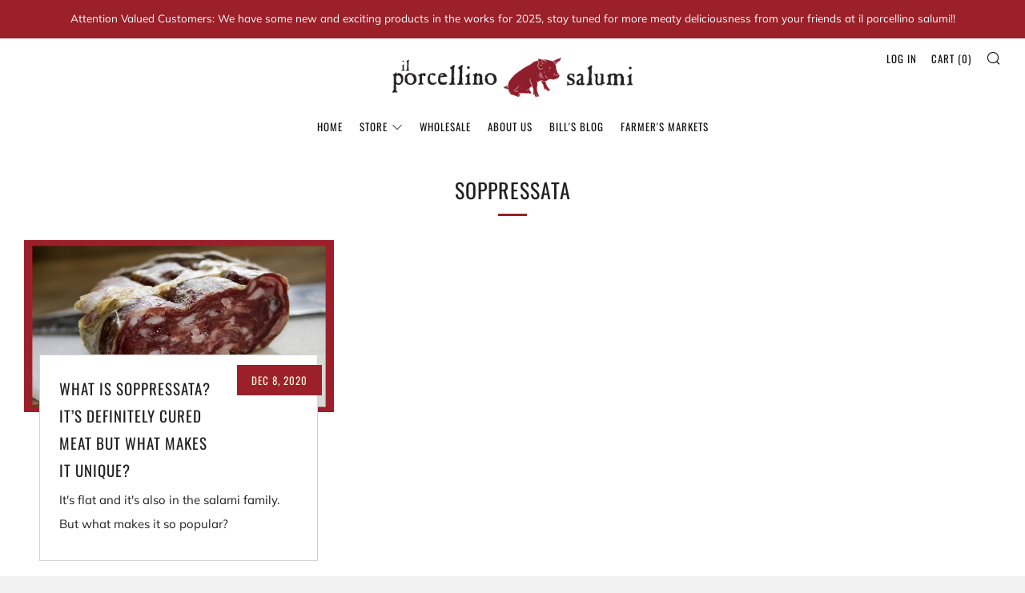

--- FILE ---
content_type: text/css
request_url: https://cdn.shopify.com/extensions/019bb6f5-226a-7baf-afdb-439867a5d826/bundlebuilder-174/assets/bb-layout.css
body_size: 1771
content:
/** Globals **/
bundle-builder-cart-box *,
bundle-builder-item-modal * {
  box-sizing: border-box;
}

/** Cart Block **/
bundle-builder-cart-box {
  display: flex;
  flex-direction: column;
  padding: 12px;
  border: 1px solid var(--bb-border-color);
  margin-top: 20px;
  margin-bottom: 20px;
  font-size: var(--bb-font-size, 100%);
  color: var(--bb-font-color);
  text-align: var(--bb-font-alignment, left);
  background: var(--bb-background, transparent);
  width: 100%;
}

bundle-builder-cart-box [data-bb-selector="bb-bundle-title-cost"] {
  display: flex;
  flex: 1 auto;
  justify-content: flex-start;
  align-items: flex-start;
  margin-bottom: 12px;
}

bundle-builder-cart-box [data-bb-selector="bb-title"] {
  flex-grow: 1;
  padding-right: 16px;
  color: var(--bb-font-color);
}

bundle-builder-cart-box [data-bb-selector="bb-title"],
bundle-builder-cart-box [data-bb-selector="bb-price"] {
  font-weight: bold;
  font-size: 110%;
  border: none;
  text-align: left;
  line-height: 1.5;
  margin: 0;
  padding: 0;
  border: 0;
}

bundle-builder-cart-box [data-bb-selector="bb-compare-at-price"] {
  font-weight: bold;
  font-size: 110%;
  border: none;
  text-align: left;
  line-height: 1.5;
  margin: 0;
  padding: 0;
  border: 0;
  text-decoration: line-through;
  opacity: 0.8;
  margin-right: 8px;
}

bundle-builder-cart-box [data-bb-selector="bb-price"] {
  white-space: nowrap;
}

bundle-builder-cart-box [data-bb-selector="bb-view"] {
  cursor: pointer;
  color: var(--bb-button-color);
  background: var(--bb-button-background, transparent);
  align-self: flex-start;
  padding: 0.5rem 1rem;
  border-radius: var(--bb-button-radius);
  border: 1px solid var(--bb-border-color);
}

bundle-builder-cart-box [data-bb-selector="bb-view"]:hover {
  opacity: 0.8;
}

/* Modal */
bundle-builder-item-modal [data-bb-selector="modal-container"] {
  pointer-events: all;
  display: flex;
  position: fixed;
  justify-content: center;
  align-items: center;
  width: 100%;
  height: 100%;
  top: 0px;
  left: 0px;
  z-index: 99999;
}
bundle-builder-item-modal [data-bb-selector="underlay"] {
  position: fixed;
  width: 100%;
  height: 100%;
  top: 0px;
  background-color: #333;
  opacity: 0;
  transition: opacity 250ms ease-in-out;
  display: block;
}
[data-bb-animate="open"] [data-bb-selector="underlay"] {
 opacity: 0.5;
}
bundle-builder-item-modal [data-bb-selector="modal-inner"] {
  display: flex;
  flex-direction: column;
  width: 95%;
  max-width: 1080px;
  max-height: 85%;
  background: var(--bb-modal-background, #ffffff);
  color: var(--bb-modal-font-color, #000000);
  z-index: 999;
  margin-top: 0;
}
@media only screen and (max-width: 1023px) {
  bundle-builder-item-modal [data-bb-selector="modal-inner"] {
    width: 100%;
    height: 100%;
    min-height: 100%;
    min-width: 100%;
    max-width: 100%;
    max-height: 100%;
    position: fixed;
    top: 0px;
    left: 0px;
  }
  [data-bb-selector="underlay"] {
    display: none;
  }
}
bundle-builder-item-modal [data-bb-selector="modal-header"] {
  display: flex;
  padding: 20px;
  border-bottom: 2px solid var(--bb-modal-border-color, #C4C4C4);
}
bundle-builder-item-modal [data-bb-selector="modal-footer"] {
  display: flex;
  justify-content: flex-end;
  align-items: center;
  padding: 20px;
  border-top: 2px solid var(--bb-modal-border-color, #C4C4C4);
}

bundle-builder-item-modal [data-bb-selector="modal-total"] {
  flex-grow: 1;
  font-size: 18px;
  font-weight: bold;
}

bundle-builder-item-modal [data-bb-selector="modal-title"] {
  flex-grow: 1;
  font-size: 24px;
  font-weight: bold;
  letter-spacing: initial;
  border: 0;
  margin: 0;
  padding: 0;
  text-align: left;
  line-height: 1.5;
  color: var(--bb-modal-font-color, #000000);
}
bundle-builder-item-modal [data-bb-selector="modal-content"] {
 flex-grow: 1;
 padding: 20px;
 overflow-x: auto;
 /* opacity: 1; */
 transition: opacity .3s ease;
}

[data-bb-selector="done"],
[data-bb-selector="modal-close-x"],
[data-bb-line-item-card-action] {
  cursor: pointer;
}

[data-bb-selector="modal-close-x"] > svg > path {
  fill: var(--bb-modal-font-color, #000000);
}

bundle-builder-item-modal [data-bb-selector="done"] {
  color: var(--bb-button-color);
  background: var(--bb-button-background, transparent);
  padding: 0.5rem 1rem;
  border-radius: var(--bb-button-radius);
}

bundle-builder-item-modal [data-bb-selector="done"]:hover {
  opacity: 0.8;
}

/* ANIMATE */
[data-bb-animate="open"] [data-bb-selector="modal-inner"] {
  -moz-animation: slideUp 0.5s ease;
  -webkit-animation: slideUp 0.5s ease;
  animation: slideUp 0.5s ease;
  animation-fill-mode: forwards;
}

[data-bb-animate="close"] [data-bb-selector="modal-inner"] {
  -moz-animation: slideDown 0.5s ease;
  -webkit-animation: slideDown 0.5s ease;
  animation: slideDown 0.5s ease;
  animation-fill-mode: forwards;
}

/* slide Anim */

@-webkit-keyframes slideUp {
  from {margin-top: 80vh; opacity: 0;} to { margin-top: 0px; opacity: 1;}
}
@-moz-keyframes slideUp {
  from {margin-top: 80vh; opacity: 0;} to { margin-top: 0px; opacity: 1;}
}
@keyframes slideUp {
  from {margin-top: 80vh; opacity: 0;} to { margin-top: 0px; opacity: 1;}
}

@-webkit-keyframes slideDown {
  from {margin-top: 0; opacity: 1 } to { margin-top: 80vh; opacity: 0 }
}
@-moz-keyframes slideDown {
  from {margin-top: 0; opacity: 1 } to { margin-top: 80vh; opacity: 0 }
}
@keyframes slideDown {
  from {margin-top: 0; opacity: 1 } to { margin-top: 80vh; opacity: 0 }
}

/** Line Item Card **/

bundle-builder-line-card {
  display: flex;
  flex-direction: column;
  width: 100%;
  margin-top: 16px;
  border: 2px solid var(--bb-modal-border-color, #c4c4c4);
  padding-top: 16px;
  border-radius: 4px;
  box-shadow: -4px -4px 12px rgba(0,0,0,0.1);
  transition: opacity 20ms ease;
  background-color: var(--bb-modal-item-background, transparent);
}

bundle-builder-line-card [data-bb-selector="line-item-card-header"] {
  display: flex;
  width: 100%;
}

bundle-builder-line-card [data-bb-selector="line-item-card-details"] {
  display: flex;
  width: 100%;
}

@media only screen and (max-width: 767px) {
  bundle-builder-line-card [data-bb-selector="line-item-card-details"] {
    flex-direction: column;
  }
}

bundle-builder-line-card [data-bb-selector="line-item-card-title"] {
  color: var(--bb-modal-font-color, #000000);
  padding: 0;
  margin: 0;
  border: 0;
  text-align: left;
  letter-spacing: initial;
  font-weight: bold;
}

bundle-builder-line-card [data-bb-selector="line-item-card-title-price"] {
  flex-grow: 1;
  font-size: 18px;
  line-height: 100%;
}

bundle-builder-line-card [data-bb-selector="line-item-card-frequency"] {
  font-size: 14px;
  opacity: 0.8;
  font-weight: normal;
}

bundle-builder-line-card [data-bb-selector="line-item-card-price-wrapper"] {
  margin-top: 8px;
  margin-bottom: 8px;
  display: flex;
  gap: 8px;
}

bundle-builder-line-card [data-bb-selector="line-item-card-compare-at-price"] {
  opacity: 0.6;
  text-decoration: line-through;
}

bundle-builder-line-card [data-bb-selector="line-item-card-actions"] {
  display: flex;
  align-self: flex-start;
  flex-wrap: wrap;
}

@media only screen and (max-width: 767px)  {
  bundle-builder-line-card [data-bb-selector="line-item-card-actions"] {
    margin-left: -10px;
  }

}

bundle-builder-line-card [data-bb-line-item-card-action] {
  opacity: 0.8;
  margin-bottom: 8px;
}
bundle-builder-line-card [data-bb-line-item-card-action] span {
  padding-left: 10px;
  padding-right: 10px;
  padding-bottom: 8px;
  padding-top: 8px;
  border-right: 1px solid #ccc;
}

bundle-builder-line-card [data-bb-line-item-card-action]:last-child span {
  border-right: 0px;
}

bundle-builder-line-card [data-bb-selector="line-item-bundle-contents"] {
  padding: 8px;
  background-color: var(--bb-modal-item-content-background, #f1f1f1);
  display: flex;
  flex-wrap: wrap;
}

bundle-builder-line-card [data-bb-selector="line-item-card-thumnail-wrapper"] {
  margin-right: 16px;
  margin-left: 16px;
  margin-bottom: 16px;
}

@media only screen and (max-width: 767px) {
  bundle-builder-line-card [data-bb-selector="line-item-card-thumnail-wrapper"] {
    margin-right: 8px;
    margin-left: 8px;
    margin-bottom: 8px;
  }
}

bundle-builder-line-card [data-bb-selector="line-item-thumbnail"] {
  width: 120px;
  height: auto;
}

bundle-builder-line-card [data-bb-selector="line-item-card-contents"] {
  display: flex;
}

bundle-builder-line-card [data-bb-selector="line-item-card-contents-item"] {
  display: flex;
  max-width: calc(25% - 8px);
  flex: 1 auto;
  margin: 4px;
  margin-bottom: 8px;
  border: 1px solid var(--bb-modal-border-color, #c4c4c4);
  background-color: var(--bb-modal-item-product-background, #fff);
  padding: 8px;
  border-radius: 4px;
}

@media only screen and (max-width: 1023px) {
  bundle-builder-line-card [data-bb-selector="line-item-card-contents-item"] {
    max-width: calc(33% - 8px);
  }
}
@media only screen and (max-width: 767px) {
  bundle-builder-line-card [data-bb-selector="line-item-card-contents-item"] {
    max-width: calc(50% - 8px);
  }
}
@media only screen and (max-width: 564px) {
  bundle-builder-line-card [data-bb-selector="line-item-card-contents-item"] {
    max-width: calc(100% - 8px);
  }
}

bundle-builder-line-card [data-bb-selector="line-item-card-contents-thumbnail"] {
  width: 80px;
  min-width: 80px;
  margin-right: 16px;
}

bundle-builder-line-card [data-bb-selector="line-item-card-contents-thumbnail-image"] {
  width: 100%;
  height: auto;

}

bundle-builder-line-card [data-bb-selector="line-item-card-contents-details-title"] {
  font-size: 14px;
  opacity: 0.8;
  padding: 0;
  margin: 0;
  border: 0;
  line-height: 1.5;
  text-align: left;
  letter-spacing: initial;
}
bundle-builder-line-card [data-bb-selector="line-item-card-contents-qty"] {
  font-size: 14px;
  opacity: 0.8;
  margin-bottom: 8px;
  font-weight: bold;
}

/* Accodion */
[data-bb-selector="line-item-bundle-accordion"] {
  display: flex;
  flex-direction: column;
  justify-content: center;
  align-items: center;
}
[data-bb-selector="line-item-bundle-accordion"] [data-bb-selector="chevron-icon"] {
  transition: transform .3s ease-in-out;
}
[data-bb-selector="line-item-bundle-accordion"][open] [data-bb-selector="chevron-icon"] {
  transform: rotate(180deg);
}
[data-bb-selector="line-item-bundle-accordion"] summary {
  display: flex;
  justify-content: center;
  align-items: center;
  font-size: 16px;
  font-weight: bold;
  padding: 8px;
  cursor: pointer;
  opacity: 0.8;
  transition: opacity 0.2s ease;
}
[data-bb-selector="line-item-bundle-accordion"] summary:hover {
  opacity: 1;
}

[data-bb-selector="line-item-bundle-accordion"][open] summary {
  border-bottom: 1px solid #ccc;
}
/* Loading bar */

[data-bb-selector="loading-bar"] {
  width: 100%;
  min-width: 100%;
  height: 5px;
  display: flex;
  justify-content: center;
  overflow: hidden;
  position: relative;
}

[data-bb-selector="loading-indicator"] {
  animation: SPAN-SPACE 3s infinite;
  text-indent: -999em;
  display: block;
  border-radius: 4px;
  background-color: #cccccc;
  background-image: linear-gradient(144deg, #555, #666 48%, #444);
}
@keyframes SPAN-SPACE{
  0%   { width: 0%; opacity: 1}
  75% {width: 100%; opacity: 0.8}
  100% { width: 0%; opacity: 1}
}

[data-bb-selector="composed-image-block"] {
  display: flex;
  flex-wrap: wrap;
  justify-content: center;
  align-items: center;
  width: 90px;
  height: 90px;
  padding: 0px;
  margin-right: 8px;
}
[data-bb-selector="composed-sub-thumbnail"] {
  max-width: 50%;
  padding: 2px;
  text-indent: 0px;
  margin: 0px;
  flex: 1 auto;
}
[data-bb-selector="composed-sub-thumbnail"] img {
  width: 100%;
  height: auto;
  border-radius: 4px;
  border: 1px solid var(--bb-modal-border-color, #C4C4C4);
}
[data-bb-selector="dots"] {
  flex-grow: 1;
  background-color: #333;
  min-height: 50%;
}

/* Theme editor alert */
#bundle-builder-editor-alert {
  position: fixed;
  bottom: 0;
  left: 0;
  right: 0;
  background-color: #ebf9fc;
  border-top: solid 1px #98c6cd;
  color: black;
  padding: 1rem;
  z-index: 10000;
}

#bundle-builder-editor-alert .bundle-builder-editor-alert-content {
  display: flex;
}

#bundle-builder-editor-alert .bundle-builder-editor-alert-icon {
  width: 1.25rem;
  height: 1.25rem;
  margin-right: 1rem;
  margin-top: 0.25rem;
  fill: #00a0ac;
}

#bundle-builder-editor-alert .bundle-builder-editor-alert-title {
  font-weight: bold;
  font-size: 120%;
}

#bundle-builder-editor-alert .bundle-builder-editor-alert-buttons {
  margin-top: 1rem;
}

#bundle-builder-editor-alert .bundle-builder-editor-alert-button-primary {
  background-color: #ebf9fc;
  border: solid 1px #98c6cd;
  border-radius: 0.25rem;
  padding: 0.5rem 1rem;
}

#bundle-builder-editor-alert .bundle-builder-editor-alert-button-primary:hover {
  background-color: #e4f7fa
}

#bundle-builder-editor-alert .bundle-builder-editor-alert-button-secondary {
  border: none;
  color: black;
  outline: none;
  background: none;
  margin-left: 1rem;
}

#bundle-builder-editor-alert .bundle-builder-editor-alert-button-secondary:hover {
  text-decoration: underline;
}

.bundle-builder-no-accelerated-checkout [data-shopify="dynamic-checkout-cart"] {
  display: none;
}


--- FILE ---
content_type: text/javascript
request_url: https://www.ilporcellinodenver.com/cdn/shop/t/6/assets/custom.js?v=152733329445290166911742413137
body_size: -617
content:
//# sourceMappingURL=/cdn/shop/t/6/assets/custom.js.map?v=152733329445290166911742413137


--- FILE ---
content_type: text/javascript
request_url: https://www.ilporcellinodenver.com/cdn/shop/t/6/assets/theme.min.js?v=74185924628038274531742413137
body_size: 11690
content:
!function(){if("function"==typeof window.CustomEvent)return!1;function e(e,t){t=t||{bubbles:!1,cancelable:!1,detail:void 0};var o=document.createEvent("CustomEvent");return o.initCustomEvent(e,t.bubbles,t.cancelable,t.detail),o}e.prototype=window.Event.prototype,window.CustomEvent=e}(),"undefined"==typeof theme&&(theme={});var html=$("html"),body=$("body"),winWidth=$(window).width(),winHeight=$(window).height();function generateFireOnViewObserver(e,t){return void 0===typeof t&&(t=[.1]),window.IntersectionObserver?new IntersectionObserver(function(t,o){t.forEach(function(t){t.isIntersecting&&(e(t.target),o.unobserve(t.target))})},{threshold:t}):null}function onYouTubeIframeAPIReady(){theme.ProductVideo.loadVideos(theme.ProductVideo.hosts.youtube)}function tabClick(e){9===e.keyCode&&(body.addClass("js-using-tab"),window.removeEventListener("keydown",tabClick))}theme.mobileBrkp=768,theme.tabletBrkp=981,theme.LibraryLoader=function(){var e={link:"link",script:"script"},t={requested:"requested",loaded:"loaded"},o="https://cdn.shopify.com/shopifycloud/",i={youtubeSdk:{tagId:"youtube-sdk",src:"https://www.youtube.com/iframe_api",type:e.script},plyr:{tagId:"plyr",src:"https://cdn.shopify.com/s/files/1/2333/0623/t/70/assets/plyr.min.js?v=12623909983095429511",type:e.script},plyrShopify:{tagId:"plyr-shopify",src:o+"shopify-plyr/v1.0/shopify-plyr-legacy.en.js",type:e.script},plyrShopifyStyles:{tagId:"plyr-shopify-styles",src:o+"shopify-plyr/v1.0/shopify-plyr.css",type:e.link},shopifyXr:{tagId:"shopify-model-viewer-xr",src:o+"shopify-xr-js/assets/v1.0/shopify-xr.en.js",type:e.script},modelViewerUi:{tagId:"shopify-model-viewer-ui",src:o+"model-viewer-ui/assets/v1.0/model-viewer-ui.en.js",type:e.script},modelViewerUiStyles:{tagId:"shopify-model-viewer-ui-styles",src:o+"model-viewer-ui/assets/v1.0/model-viewer-ui.css",type:e.link},masonry:{tagId:"masonry",src:"https://cdn.shopify.com/s/files/1/2333/0623/t/70/assets/masonry.min.js?v=5294686724106038817",type:e.script},autocomplete:{tagId:"autocomplete",src:"https://cdn.shopify.com/s/files/1/2333/0623/t/70/assets/autocomplete.min.js?v=4264706039149904448",type:e.script},photoswipe:{tagId:"photoswipe",src:"https://cdn.shopify.com/s/files/1/2333/0623/t/70/assets/photoswipe.min.js?v=2536502651186615362",type:e.script},fecha:{tagId:"fecha",src:"https://cdn.shopify.com/s/files/1/2333/0623/t/70/assets/fecha.min.js?v=7789264902528830535",type:e.script},gmaps:{tagId:"gmaps",src:"https://maps.googleapis.com/maps/api/js?key="+theme.map.key||"",type:e.script},gmapsSettings:{tagId:"gmapsSettings",src:theme.map_settings_url,type:e.script}};return{load:function(o,a,s){var n=i[o];if(n&&n.status!==t.requested)if(a=a||function(){},n.status!==t.loaded){var r;switch(n.status=t.requested,n.type){case e.script:r=function(e,o){var i=document.createElement("script");return i.src=e.src,i.addEventListener("load",function(){e.status=t.loaded,o()}),i}(n,a);break;case e.link:r=function(e,o){var i=document.createElement("link");return i.href=e.src,i.rel="stylesheet",i.type="text/css",i.addEventListener("load",function(){e.status=t.loaded,o()}),i}(n,a)}r.id=n.tagId,n.element=r;var l=document.getElementsByTagName(n.type)[0];l.parentNode.insertBefore(r,l)}else a()}}}(),theme.StoreAvailability=function(){var e,t="[data-store-availability-container]",o="[data-store-availability-modal-product-title]";StoreAvailabilityInit=function(){function e(e){this.container=e}return e.prototype=Object.assign({},e.prototype,{updateContent:function(e,t){var o="/variants/"+e+"/?section_id=store-availability";this.container.innerHTML="";var i=this;fetch(o).then(function(e){return e.text()}).then(function(e){""!==e.trim()&&($(".product-single__store-availability-container").html(e),$(".product-single__store-availability-container").html($(".product-single__store-availability-container").children().html()),i._updateProductTitle(t))})},_updateProductTitle:function(e){$(this.container).find(o).text(e)}}),e}(),$(".js-product-single-actions").find(t).length&&(e=new StoreAvailabilityInit(t)),e&&document.addEventListener("venue:variant:update",function(o){null!==o.detail.variant?($(t).show(),e.updateContent(o.detail.variant.id,o.detail.product.title)):$(t).hide()})},theme.runMap=function(e){var t=$("#"+e),o=t.data("map-id");t.data("map-section");!function(e,t,o,i,a){var s,n;s=new google.maps.Geocoder;var r={zoom:14,center:new google.maps.LatLng(1,1),disableDefaultUI:!0,scrollwheel:!1,keyboardShortcuts:!1,styles:window.mapStyles[i]};n=new google.maps.Map(document.getElementById(e),r),s&&s.geocode({address:o},function(e,t){t==google.maps.GeocoderStatus.OK&&t!=google.maps.GeocoderStatus.ZERO_RESULTS&&(n.setCenter(e[0].geometry.location),new google.maps.Marker({position:e[0].geometry.location,map:n,icon:window[a]}))})}(o,0,t.data("map-address"),t.data("map-style"),t.data("map-pin"))},theme.homeMapsInitiate=function(e){var t;$(e).find(".js-map-info").hide(),$(e).find(".js-map-info").first().addClass("js-active").show(),$(e).find(".js-map-trigger").first().addClass("js-active"),t=e,theme.LibraryLoader.load("gmaps",function(){theme.LibraryLoader.load("gmapsSettings",function(){var e;e=t,$(e).find(".js-map-replace").appendAround(),$(e).find(".js-map-ids").each(function(){var e=$(this).data("map-id");theme.runMap(e)})})})},theme.homeMaps=function(){$(document).on("click",".js-map-trigger",function(){var e=$(this).attr("href"),t=$(e),o=t.parents(".js-map").find(".js-map-info"),i=$(".js-map-trigger");if(t.hasClass("js-active")||(o.removeClass("js-active").slideUp(),t.addClass("js-active").slideDown()),$(this).parents(".js-map").find(".js-map-media").removeClass("js-active"),$('.js-map-media[data-map-id="'+e+'"]').addClass("js-active"),t.find(".home-map__media-canvas").length){var a=t.find(".home-map__media-canvas").attr("id");void 0!==a&&theme.runMap(a)}return $(this).hasClass("js-active")||(i.removeClass("js-active"),$(this).addClass("js-active")),!1});var e=generateFireOnViewObserver(theme.homeMapsInitiate),t=$(".js-map");t.length>0&&(e?t.each(function(){e.observe(this)}):theme.LibraryLoader.load("gmaps",function(){theme.LibraryLoader.load("gmapsSettings",function(){t.each(function(){theme.homeMapsInitiate(this)})})}))},theme.layoutSliderUpdate=function(e){var t=$(e);function o(){t.find(".slick-current").addClass("js-slide-seen")}(winWidth=$(window).width())<theme.mobileBrkp?(t.removeClass("layout-slider--loading"),t.not(".slick-initialized").slick({slidesToShow:1,infinite:!1,dots:!0,arrows:!1,centerMode:!0,centerPadding:"30px"}),t.on("afterChange",o)):t.hasClass("slick-initialized")&&(t.slick("unslick"),t.off("afterChange",o))},theme.layoutSliderInit=function(e){theme.layoutSliderUpdate(e),$(window).on("resize",function(){theme.layoutSliderUpdate(e)})},theme.layoutSlider=function(e){if(e){var t=$(e),o=generateFireOnViewObserver(theme.layoutSliderInit);t.each(function(){o&&!Shopify.designMode?o.observe(this):theme.layoutSliderInit(this)})}},theme.productCollSwatch=function(){$(".product__swatch__item").on("click",function(){var e=$(this).parents(".js-product"),t=e.find(".product__img"),o=$(this).data("variant-image"),i=$(this).data("variant-url");return t.attr("data-src",o),t.addClass("lazyload"),e.find(".js-product-link").attr("href",i),e.find(".js-product-swatch-item").removeClass("js-active"),$(this).addClass("js-active"),!1})},theme.ProductVideo=function(){var e=$(".js-product-slider"),t={},o={html5:"html5",youtube:"youtube"},i={productMediaWrapper:"[data-product-media-wrapper]"},a={enableVideoLooping:"enable-video-looping",videoId:"video-id"};function s(e){return"VIDEO"===e.tagName?o.html5:"IFRAME"===e.tagName&&/^(https?:\/\/)?(www\.)?(youtube\.com|youtube-nocookie\.com|youtu\.?be)\/.+$/.test(e.src)?o.youtube:null}function n(e){for(var o in t)if(t.hasOwnProperty(o)){var i=t[o];i.host===e&&i.ready()}}return{init:function(r,l){if(r.length){var c=r.find("iframe, video")[0],d=r.data("mediaId");if(c)switch(t[d]={mediaId:d,sectionId:l,host:s(c),container:r,element:c,ready:function(){!function(t){if(!t.player){var s=t.container.closest(i.productMediaWrapper),n=s.data(a.enableVideoLooping);switch(t.host){case o.html5:t.player=new Shopify.Plyr(t.element,{controls:["play","progress","mute","volume","play-large","fullscreen"],youtube:{noCookie:!0},loop:{active:n},hideControlsOnPause:!0,iconUrl:"//cdn.shopify.com/shopifycloud/shopify-plyr/v1.0/shopify-plyr.svg",tooltips:{controls:!1,seek:!0}});break;case o.youtube:var r=s.data(a.videoId);t.player=new YT.Player(t.element,{videoId:r,events:{onStateChange:function(e){0===e.data&&n&&e.target.seekTo(0)}}})}e.on("beforeChange",function(e,i,a,s){var n=$(this).parents(".section").data("section-id");n==t.sectionId&&t.container.data("slide-id")==s&&document.documentElement.classList.contains("no-touchevents")&&s!==a&&setTimeout(function(){t.host===o.html5&&t.player.play(),t.host===o.youtube&&t.player.playVideo&&t.player.playVideo()},300)}),e.on("afterChange",function(e,i,a){var s=$(this).parents(".section").data("section-id");s==t.sectionId&&t.container.data("slide-id")!=a&&(t.host===o.html5&&t.player.pause(),t.host===o.youtube&&t.player.pauseVideo&&t.player.pauseVideo())}),$(document).on("shopify_xr_launch",function(){t.host===o.html5&&t.player.pause(),t.host===o.youtube&&t.player.pauseVideo&&t.player.pauseVideo()})}}(this)}},t[d].host){case o.html5:theme.LibraryLoader.load("plyrShopify",n.bind(this,o.html5)),theme.LibraryLoader.load("plyrShopifyStyles");break;case o.youtube:theme.LibraryLoader.load("youtubeSdk")}}},hosts:o,loadVideos:n,removeSectionVideos:function(e){for(var o in t)if(t.hasOwnProperty(o)){var i=t[o];i.sectionId===e&&(i.player&&i.player.destroy(),delete t[o])}}}}(),theme.ProductModel=function(){var e={},t={},o={},i=$(".js-product-slider"),a={mediaGroup:"[data-product-media-group]",xrButton:"[data-shopify-xr]"};function s(t){if(!t)if(window.ShopifyXR){for(var o in e)if(e.hasOwnProperty(o)){var i=e[o];if(i.loaded)continue;var a=$("#ModelJson-"+o);window.ShopifyXR.addModels(JSON.parse(a.html())),i.loaded=!0}window.ShopifyXR.setupXRElements()}else document.addEventListener("shopify_xr_initialized",function(){s()})}function n(e){if(!e)for(var o in t)if(t.hasOwnProperty(o)){var i=t[o];i.modelViewerUi||(i.modelViewerUi=new Shopify.ModelViewerUI(i.$element)),r(i)}}function r(e){var t=o[e.sectionId];i.on("beforeChange",function(o,i,a,s){$(this).parents(".section").data("section-id")==e.sectionId&&e.$container.data("slide-id")==s&&(document.documentElement.classList.contains("no-touchevents")&&s!==a&&(t.$element.attr("data-shopify-model3d-id",e.modelId),setTimeout(function(){e.modelViewerUi.play()},300)),$(this).slick("slickSetOption","swipe",!1))}),i.on("beforeChange",function(o,i,a,s){$(this).parents(".section").data("section-id")==e.sectionId&&e.$container.data("slide-id")==a&&e.$container.data("slide-id")!=s&&(t.$element.attr("data-shopify-model3d-id",t.defaultId),e.modelViewerUi.pause(),$(this).slick("slickSetOption","swipe",!0))}),$(document).on("shopify_xr_launch",function(){e.modelViewerUi.pause()})}return{init:function(i,r){e[r]={loaded:!1},i.each(function(e){var i=$(this),s=i.data("media-id"),n=$(i.find("model-viewer")[0]),l=n.data("model-id");if(0===e){var c=i.closest(a.mediaGroup).find(a.xrButton);o[r]={$element:c,defaultId:l}}t[s]={modelId:l,sectionId:r,$container:i,$element:n}}),window.Shopify.loadFeatures([{name:"shopify-xr",version:"1.0",onLoad:s},{name:"model-viewer-ui",version:"1.0",onLoad:n}]),theme.LibraryLoader.load("modelViewerUiStyles")},removeSectionModels:function(o){for(var i in t)t.hasOwnProperty(i)&&t[i].sectionId===o&&delete t[i];delete e[o]}}}(),theme.productMediaInit=function(){$(".product-single__photo__item--video").each(function(e){theme.ProductVideo.init($(this),$(".section--product-single").data("section-id"))}),$(".product-single__photo__item--model").length>0&&theme.ProductModel.init($(".product-single__photo__item--model"),$(".section--product-single").data("section-id"))},theme.homeProductMediaInit=function(e){e.find("[data-src]").each(function(){var e=$(this),t=e.data("src");e.attr("src",t)}),e.find(".product-featured__photo__item--video").each(function(e){theme.ProductVideo.init($(this),$(this).parents(".section").data("section-id"))}),e.find(".js-section__home-product").each(function(e){$(this).has(".product-featured__photo__item--model").length&&theme.ProductModel.init($(this).find(".product-featured__photo__item--model"),$(this).children(".section").data("section-id"))})},theme.productSelect=function(e,t,o){var i=document.getElementById("ProductJson-"+e).innerHTML;i=JSON.parse(i||"{}");var a=t;$(".js-product-single-swatch :radio").on("change",function(){var e=$(this).closest(".js-product-single-swatch").attr("data-option-index"),t=$(this).val();$(this).closest("form").find(".single-option-selector").eq(e-1).val(t).trigger("change");var o=$(this).val();$(this).parents(".js-product-single-swatch").find(".js-swatch-variant-title").text(o)}),$(".js-swatch-variant-title").text($(".js-swatch-color-item :radio:checked").val()),!0!==i.onboarding&&(new Shopify.OptionSelectors("productSelect-"+e,{product:i,onVariantSelected:function(e,o){var s=i.id;if(a=a,document.dispatchEvent(new CustomEvent("venue:variant:update",{bubbles:!0,detail:{product:i,variant:e,cssClass:t}})),e){if(e.unit_price_measurement){var n=$(".js-product-"+s+" .js-price-unit-price"),r=$(".js-product-"+s+" .js-price-unit-measure"),l=Shopify.formatMoney(e.unit_price,theme.money_format),c=1===e.unit_price_measurement.reference_value?e.unit_price_measurement.reference_unit:e.unit_price_measurement.reference_value+e.unit_price_measurement.reference_unit;n.html('<span class="money">'+l+"</span>"),r.text(c),$(".js-product-"+s+" .js-price-unit-note").show()}else $(".js-product-"+s+" .js-price-unit-note").hide();if(e.available){if(e.inventory_management){var d=$(".js-product-"+s+" .js-price-stock-note").data("qty-limit"),p=$(".js-product-"+s+" .js-product-variant-select option[value="+e.id+"]").data("qty");p<=d?($(".js-product-"+s+" .js-price-stock-note").show(),$(".js-product-"+s+" .js-price-stock-note span").text(p)):$(".js-product-"+s+" .js-price-stock-note").hide()}else $(".js-product-"+s+" .js-price-stock-note").hide();$(".js-product-"+s+" .js-product-add").removeClass("disabled").addClass("c-btn--plus").prop("disabled",!1).find(".js-product-add-text").text(theme.t.add_to_cart),$(".js-product-"+s+" .js-product-buttons").removeClass("product-single__add--sold"),e.compare_at_price>e.price?($(".js-product-"+s+" .js-product-price-number").html('<span class="product-'+a+"__price-number product-"+a+'__price-number--sale"><span class="money">'+Shopify.formatMoney(e.price,theme.money_format)+"</span></span>"),$(".js-product-"+s+" .js-product-price-compare").html('<s class="product-'+a+'__price-compare"><span class="money">'+Shopify.formatMoney(e.compare_at_price,theme.money_format)+"</span></s>")):($(".js-product-"+s+" .js-product-price-number").html('<span class="product-'+a+'__price-number"><span class="money">'+Shopify.formatMoney(e.price,theme.money_format)+"</span></span>"),$(".js-product-"+s+" .js-product-price-compare").empty())}else $(".js-product-"+s+" .js-price-stock-note").hide(),$(".js-product-"+s+" .js-product-add").addClass("disabled").removeClass("c-btn--plus").prop("disabled",!0).find(".js-product-add-text").text(theme.t.sold_out),$(".js-product-"+s+" .js-product-buttons").addClass("product-single__add--sold"),e.compare_at_price>e.price?($(".js-product-"+s+" .js-product-price-number").html('<span class="product-'+a+"__price-number product-"+a+'__price-number--sale"><span class="money">'+Shopify.formatMoney(e.price,theme.money_format)+"</span></span>"),$(".js-product-"+s+" .js-product-price-compare").html('<s class="product-'+a+'__price-compare"><span class="money">'+Shopify.formatMoney(e.compare_at_price,theme.money_format)+"</span></s>")):($(".js-product-"+s+" .js-product-price-number").html('<span class="product-'+a+'__price-number"><span class="money">'+Shopify.formatMoney(e.price,theme.money_format)+"</span></span>"),$(".js-product-"+s+" .js-product-price-compare").empty())}else $(".js-product-"+s+" .js-price-unit-note").hide(),$(".js-product-"+s+" .js-price-stock-note").hide(),$(".js-product-"+s+" .js-product-price-number").html("&nbsp;"),$(".js-product-"+s+" .js-product-price-compare").empty(),$(".js-product-"+s+" .js-product-add").addClass("disabled").prop("disabled",!0).find(".js-product-add-text").text(theme.t.unavailable);var u=$(".js-product-"+s+" .js-product-slider");function m(e){var t=setInterval(function(){u.hasClass("slick-initialized")&&(u.slick("slickGoTo",e),clearInterval(t))},100)}null!==e.featured_image&&(e.featured_image.variant_ids.length>0?(e.featured_media.id,m($(".js-product-"+s+" .product-"+a+"__photo__item[data-media-id*="+e.featured_media.id+"]").attr("data-slide-id"))):m(0));document.dispatchEvent(new CustomEvent("venue:variant:updated",{bubbles:!0,detail:{product:i,variant:e,cssClass:t}}))},enableHistoryState:o}),1==i.options.length&&"Title"!=i.options[0]&&$(".js-product-"+i.id+" .selector-wrapper:eq(0)").prepend('<label for="productSelect-option-0">'+i.options[0]+"</label>"),1==i.variants.length&&i.variants[0].title.indexOf("Default")>-1&&($(".js-product-"+i.id+" .selector-wrapper").hide(),$(".js-product-"+i.id+" .swatch").hide()))},theme.eventFeed=function(e,t,o,i){var a="https://www.eventbriteapi.com//v3/users/me/organizations/?token="+e;$.getJSON(a,function(e){}).done(function(a){var s="https://www.eventbriteapi.com//v3/organizations/"+a.organizations[0].id+"/events/?token="+e+"&expand=venue&status=live";$.getJSON(s,function(e){var a=$(t).html(),s=Handlebars.compile(a)(e);$(o).append(s),theme.layoutSlider(".js-layout-slider-"+i),$("body").data("anim-load")&&(sr.reveal(".section--"+i+" .section__link",{distance:0}),sr.reveal(".section--"+i+" .home-event__item",{interval:theme.intervalValue}))}),theme.LibraryLoader.load("fecha",function(){Handlebars.registerHelper("formatDate",function(e){return fecha.format(new Date(e),"ddd, DD MMM, HH:mm")})}),Handlebars.registerHelper("each_upto",function(e,t,o){if(!e||0===e.length)return o.inverse(this);for(var i=[],a=0;a<t&&a<e.length;++a)i.push(o.fn(e[a]));return i.join("")})})},theme.homeMainCarouselInit=function(e){var t=$(e),o=$(window).width()>=1;function i(e){var t=$(e).find(".js-home-carousel-video-data");function o(e){e.target.mute(),theme.videoSize(e.target.h),$(e.target.h).parents(".slick-slide").hasClass("slick-active")&&(e.target.playVideo(),setTimeout(function(){$(e.target.h).parent().addClass("js-loaded")},800))}function i(e){e.data===YT.PlayerState.ENDED&&e.target.playVideo()}for(var a=0;a<t.length;a++)window[t[a].getAttribute("data-player-id")]=new YT.Player(t[a],{videoId:t[a].getAttribute("data-video-id"),host:"https://www.youtube-nocookie.com",playerVars:{iv_load_policy:3,modestbranding:1,playsinline:1,cc_load_policy:0,fs:0,autoplay:1,mute:1,controls:0,showinfo:0,wmode:"opaque",quality:"hd720",branding:0,autohide:0,rel:0},events:{onReady:o,onStateChange:i}})}t.on("init",function(e,a){if(t.closest(".home-carousel-wrapper").removeClass(function(e,t){return(t.match(/\bhome-carousel-wrapper--loading\S*/g)||[]).join(" ")}),t.removeClass("home-carousel--loading"),t.find(".js-home-carousel-video--yt").length&&o&&("undefined"==typeof YT?$.getScript("https://www.youtube.com/iframe_api").done(function(){var e=setInterval(function(){"function"==typeof YT.Player&&(i(t),clearInterval(e))},100)}):i(t)),t.find(".js-home-carousel-video--self").length&&t.find("[data-slide-id='0']").find(".js-home-carousel-video--self").length){var s=t.find("[data-slide-id='0']").find(".js-home-carousel-video--self");setTimeout(function(){s.addClass("js-loaded")},300)}$(this).find(".slick-active").addClass("js-slide-active")}),t.on("afterChange",function(e,i,a){if(o){var s=t.find("[data-slide-id='"+a+"']");if(s.find(".js-home-carousel-video--yt").length){var n=$(this).find(".slick-active .js-home-carousel-video-data").attr("data-player-id");window[n].B?window[n].playVideo():setTimeout(function(){window[n].playVideo()},1e3);var r=$(this).find(".slick-active .js-home-carousel-video");setTimeout(function(){r.addClass("js-loaded")},800)}if(s.find(".js-home-carousel-video--self").length){var l=t.find(".slick-active .js-home-carousel-video");setTimeout(function(){l.addClass("js-loaded")},300)}}t.find(".slick-slide").removeClass("js-slide-active"),t.find(".slick-active").addClass("js-slide-active")}),t.not(".slick-initialized").slick({slidesToShow:1,slidesToScroll:1,infinite:!0,dots:!0,fade:!0,cssEase:"linear",prevArrow:'<div class="home-carousel__nav home-carousel__nav--prev"><i class="icon icon--left-t"></i></div>',nextArrow:'<div class="home-carousel__nav home-carousel__nav--next"><i class="icon icon--right-t"></i></div>'})},theme.homeMainCarousel=function(){var e,t=$(".js-home-carousel"),o=generateFireOnViewObserver(theme.homeMainCarouselInit);o&&!Shopify.designMode?t.each(function(){o.observe(this)}):t.each(function(){theme.homeMainCarouselInit(this)}),$(window).on("resize",function(){winWidth=$(window).width(),clearTimeout(e),e=setTimeout(function(){theme.videoSize($(".js-home-carousel-video-data"))},500)})},theme.videoSize=function(e){var t=$(e),o=t.attr("height"),i=t.attr("width"),a=t.parent().height(),s=t.parent().width(),n=s/i*o,r=a/o*i;a<n?t.css({width:s+"px",height:n+120+"px",top:(a-n)/2-60+"px",left:0}):t.css({width:r+"px",height:a+120+"px",left:(s-r)/2+"px",top:"-60px"})},theme.homeVideoGalleryPlayers=[],theme.homeVideoGalleryInit=function(e){var t=$(e);!function(){var e=0,o=t.parent().find(".js-vimeo-thumb"),i=t.find(".js-vimeo-placeholder");if(function t(){if(e<o.length){thisThumb=o[e];var i=$(thisThumb).attr("data-video-id");$.ajax({url:"https://vimeo.com/api/oembed.json?url=https://vimeo.com/"+i,dataType:"json",complete:function(o){$(thisThumb).attr("src",o.responseJSON.thumbnail_url),$(thisThumb).css("opacity","1"),e++,t()}})}}(),i.length>0){var a=i.attr("data-video-id");$.ajax({url:"https://vimeo.com/api/oembed.json?url=https://vimeo.com/"+a,dataType:"json",success:function(e){var t=e.thumbnail_url.split("_")[0]+"_1280.jpg";i.attr("src",t),i.css("opacity","1")}})}}(),t.find(".js-lazy-iframe").each(function(){$(this).attr("src",$(this).data("src")).removeAttr("data-src")}),theme.LibraryLoader.load("plyr",function(){theme.LibraryLoader.load("plyrShopifyStyles",function(){t.find(".js-home-video-player").each(function(){var e=$(this).attr("id");window[e]=new Plyr(this,{controls:["play","progress","mute","volume","fullscreen"],loop:{active:!1},hideControlsOnPause:!0,iconUrl:"//cdn.shopify.com/shopifycloud/shopify-plyr/v1.0/shopify-plyr.svg",tooltips:{controls:!1,seek:!0}}),theme.homeVideoGalleryPlayers.push(window[e])})})})},theme.homeVideoGallery=function(){var e=$(".js-home-video-stage"),t=generateFireOnViewObserver(theme.homeVideoGalleryInit);e.length>0&&(t&&!Shopify.designMode?e.each(function(){t.observe(this)}):e.each(function(){theme.homeVideoGalleryInit(this)})),$(document).on("click",".js-home-video-placeholder-trigger",function(e){e.preventDefault();$(this).attr("href");var t=$(this).attr("href").replace(/#/,"");$(this).parent(".js-home-video-placeholder").addClass("js-hidden"),theme.homeVideoGalleryPlayers.forEach(function(e){e.pause()}),window["home_player_"+t].play()}),$(document).on("click",".js-home-video-trigger",function(e){e.preventDefault();var t=$(this).attr("href").replace(/#/,""),o="#js-home-video-"+t;$(this).parents(".home-video").find(".js-home-video-placeholder").addClass("js-hidden"),$(this).parents(".home-video").find(".js-home-video").removeClass("js-active"),$(o).addClass("js-active"),theme.homeVideoGalleryPlayers.forEach(function(e){e.pause()}),$(this).parent().hasClass("js-paused")?(window["home_player_"+t].play(),$(this).parent().removeClass("js-paused")):$(this).parent().hasClass("js-active")?$(this).parent().addClass("js-paused"):window["home_player_"+t].play(),$(".js-home-video-trigger").parent().removeClass("js-active"),$(".js-home-video-trigger").parent().removeClass("js-init"),$(this).parent().addClass("js-active")})},theme.masonryLayout=function(){null!==document.querySelector(".o-layout--masonry")&&theme.LibraryLoader.load("masonry",function(){$(".o-layout--masonry").imagesLoaded().always(function(e){$(".o-layout--masonry").masonry({itemSelector:".o-layout__item",transitionDuration:0}),$("body").data("anim-load")&&sr.delegate()}).progress(function(e,t){$(".o-layout--masonry").masonry({itemSelector:".o-layout__item",transitionDuration:0}),$("body").data("anim-load")&&sr.delegate()})})},theme.animFade=function(){$("body").data("anim-fade")&&($('a[href^="#"], a[target="_blank"], a[href^="mailto:"], a[href^="tel:"], a[href*="youtube.com/watch"], a[href*="youtu.be/"]').each(function(){$(this).addClass("js-no-transition")}),(navigator.userAgent.match(/Version\/[\d\.]+.*Safari/)||navigator.userAgent.match(/Firefox\/([0-9]+)\./))&&$("a").on("click",function(){window.setTimeout(function(){$("body").removeClass("js-theme-unloading")},1200)}),$("a:not(.js-no-transition, .js-header-sub-link-a, .js-header-sub-t-a)").on("click",function(e){if(e.metaKey)return!0;e.preventDefault(),$.magnificPopup.close(),$("body").addClass("js-theme-unloading");var t=$(this).attr("href");window.setTimeout(function(){location.href=t},50)}))},theme.animScroll=function(){if($("body").data("anim-load")){theme.intervalStyle={},"fade_down"==$("body").data("anim-interval-style")?theme.intervalStyle="-20px":"fade_up"==$("body").data("anim-interval-style")?theme.intervalStyle="20px":theme.intervalStyle="0",theme.intervalValue={},$("body").data("anim-interval")?theme.intervalValue=200:theme.intervalValue=0;var e={viewFactor:.1,duration:1e3,distance:theme.intervalStyle,scale:1,delay:0,mobile:!0,useDelay:"once",beforeReveal:function(e){$(e).addClass("js-sr-loaded")}};window.sr=new ScrollReveal(e),sr.reveal(".section__title",{distance:"5px"}),sr.reveal(".section__title-desc",{distance:0,delay:300}),sr.reveal(".newsletter, .section__link, .account",{distance:0}),sr.reveal(".product-top, .collection-list__item",{interval:theme.intervalValue}),sr.reveal(".cart .section__title",{distance:"20px"}),sr.reveal(".cart__content",{distance:0,delay:500}),sr.reveal(".search-page .section__title",{distance:"20px"}),sr.reveal(".search-page__form, .search-page-pagination",{distance:0,delay:200}),sr.reveal(".search-page .product-top, .search-page__other-item",{interval:theme.intervalValue,delay:0}),sr.reveal(".blog",{delay:300,interval:theme.intervalValue}),sr.reveal(".blog-page__tags, .blog-pagination",{distance:0,delay:300}),sr.reveal(".blog-page .section__title",{distance:"20px"}),sr.reveal(".article .section__title",{distance:"20px"}),sr.reveal(".article__date",{distance:"-10px",delay:500}),sr.reveal(".article__featured-media, .article__content",{distance:0,delay:200}),sr.reveal(".article__meta, .article-paginate",{distance:0}),sr.reveal(".collection__header-info__title",{distance:"20px"}),sr.reveal(".collection .product-top",{interval:theme.intervalValue}),sr.reveal(".collection__header-media, .collection__header-info__text, .collection-main__sort, .collection-empty, .collection-pagination",{distance:0,delay:200}),sr.reveal(".list-collections .section__title",{distance:"20px"}),sr.reveal(".list-collections .collection-list__item",{interval:theme.intervalValue,delay:500}),sr.reveal(".product-single__title-text",{distance:"20px"}),sr.reveal(".product-single__title-desc, .breadcrumb, .product-single__photos, .product-single__content, .product-single--minimal .product-single__content-text",{distance:0,delay:300,useDelay:"onload"}),sr.reveal(".page .section__title",{distance:"20px"}),sr.reveal(".faq__cta",{distance:0,delay:300}),sr.reveal(".faq__search",{distance:0,delay:300}),sr.reveal(".faq__accordion",{distance:0,delay:500}),sr.reveal(".faq__category__title",{distance:0}),sr.reveal(".page__contact-form",{distance:0,delay:200}),sr.reveal(".home-carousel .section__title",{distance:0}),sr.reveal(".home-image-grid__item",{interval:theme.intervalValue}),sr.reveal(".home-promo__box"),sr.reveal(".home-intro",{distance:0}),sr.reveal(".home-intro__media, .home-intro__text, .home-intro__video, .home-intro__link-wrap"),sr.reveal(".home-logo-list__items",{distance:0}),sr.reveal(".home-testimonials",{distance:0}),sr.reveal(".product-featured__photo-wrapper",{distance:0,delay:500}),sr.reveal(".home-event__item",{interval:theme.intervalValue}),sr.reveal(".home-delivery",{distance:0}),sr.reveal(".home-delivery__content",{distance:theme.intervalStyle}),sr.reveal(".home-map__items"),sr.reveal(".home-rich-text__content",{distance:0,delay:500}),sr.reveal(".home-inline__item",{interval:theme.intervalValue}),sr.reveal(".home-video__stage, .home-video__items",{distance:0}),sr.reveal(".home-custom__item",{interval:theme.intervalValue}),sr.reveal(".home-html",{distance:0})}},theme.thumbsCarousel=function(){function e(e,t){if($(".product-single").hasClass("product-single--classic")){var o=$(".js-product-bg");o.hasClass("js-product-bg--full")?heightFraction=1:heightFraction=.55;var i=t||e.find(".slick-list").height(),a=0,s=$(".js-product-slider-nav .slick-dots");s.length&&(a=s.outerHeight(!0));var n=0,r=$(".js-breadcrumb");r.length&&(n=r.outerHeight(!0));var l=0,c=$(".js-product-view-in-space-btn");c.length>0&&!c.is("[data-shopify-xr-hidden]")&&(l=c.outerHeight(!0));var d=(i*heightFraction+a+n+l+60)/o.height();o.css("transform","scaleY("+d+")")}}function t(t){t.on("init",function(){var o=t.parent();o.removeClass("product-single__photos--loading"),o.find(".product-single__photo__nav").removeClass("product-single__photo__nav--loading"),t.removeClass("product-single__photo--loading"),e(t)}),t.slick({focusOnSelect:!0,accessibility:!0,slidesToShow:1,slidesToScroll:1,infinite:!1,arrows:!0,dots:!0,swipe:!0,fade:!0,adaptiveHeight:!0,speed:300,cssEase:"ease",lazyLoad:"progressive",prevArrow:'<div class="product-single__photo__nav__item product-single__photo__nav__item--prev"><i class="icon icon--left-l"></i></div>',nextArrow:'<div class="product-single__photo__nav__item product-single__photo__nav__item--next"><i class="icon icon--right-l"></i></div>',customPaging:function(e,t){return'<button><div class="product-single__photo-thumbs__item">'+$(".js-product-single-thumbs div:nth-child("+(t+1)+")").html()+"</div></button>"},appendDots:t.parent().find(".js-product-slider-nav-dots"),responsive:[{breakpoint:768,settings:{appendArrows:t.parent().find(".js-product-slider-nav")}}]}).on("beforeChange",function(o,i,a,s){e(t,$(t.find(".slick-slide")[s]).height())})}$(".js-section__product-single .js-product-slider").not(".slick-initialized").each(function(){var e=$(this),o=e.find("img").first();o?o.one("load",function(){t(e)}).each(function(){this.complete&&$(this).trigger("load")}):$(function(){t(e)})})},theme.logoCarouselUpdate=function(e){var t=$(e),o=$(window).width(),i=t.data("carouselCount"),a=t.data("carouselDesktop"),s=t.data("carouselMobile");t.removeClass("home-logo-list-carousel--loading"),a&&s?function(e,t){e.not(".slick-initialized").slick({slidesToShow:t,slidesToScroll:t,arrows:!0,dots:!0,fade:!1,adaptiveHeight:!1,speed:300,cssEase:"ease",lazyLoad:"progressive",prevArrow:'<div class="home-logo-list-carousel__nav home-logo-list-carousel__nav--prev"><i class="icon icon--left-l"></i></div>',nextArrow:'<div class="home-logo-list-carousel__nav home-logo-list-carousel__nav--next"><i class="icon icon--right-l"></i></div>',responsive:[{breakpoint:theme.mobileBrkp,settings:{swipeToSlide:!0,variableWidth:!0,slidesToShow:1,slidesToScroll:1}}]})}(t,i):a?o>=theme.mobileBrkp?function(e,t){e.not(".slick-initialized").slick({slidesToShow:t,slidesToScroll:t,arrows:!0,dots:!0,fade:!1,adaptiveHeight:!1,speed:300,cssEase:"ease",lazyLoad:"progressive",prevArrow:'<div class="home-logo-list-carousel__nav home-logo-list-carousel__nav--prev"><i class="icon icon--left-l"></i></div>',nextArrow:'<div class="home-logo-list-carousel__nav home-logo-list-carousel__nav--next"><i class="icon icon--right-l"></i></div>'})}(t,i):t.hasClass("slick-initialized")&&t.slick("unslick"):s&&(o<theme.mobileBrkp?function(e){e.not(".slick-initialized").slick({slidesToShow:1,slidesToScroll:1,swipeToSlide:!0,variableWidth:!0,arrows:!1,dots:!0,fade:!1,adaptiveHeight:!1,speed:300,cssEase:"ease",lazyLoad:"progressive"})}(t):t.hasClass("slick-initialized")&&t.slick("unslick"))},theme.logoCarouselInit=function(e){theme.logoCarouselUpdate(e),$(window).on("resize",function(){theme.logoCarouselUpdate(e)})},theme.logoCarousel=function(){var e=$(".js-home-logo-list-carousel"),t=generateFireOnViewObserver(theme.logoCarouselInit);e.length>0&&e.each(function(){t&&!Shopify.designMode?t.observe(this):theme.logoCarouselInit(this)})},theme.testimonialsCarouselUpdate=function(e){winWidth=$(window).width();var t=$(e);function o(e){e.removeClass("home-testimonials-carousel--loading"),e.not(".slick-initialized").slick({slidesToShow:1,slidesToScroll:1,arrows:!0,dots:!0,fade:!1,adaptiveHeight:!1,speed:300,cssEase:"ease",lazyLoad:"progressive",prevArrow:'<div class="home-testimonials-carousel__nav home-testimonials-carousel__nav--prev"><i class="icon icon--left-l"></i></div>',nextArrow:'<div class="home-testimonials-carousel__nav home-testimonials-carousel__nav--next"><i class="icon icon--right-l"></i></div>'})}desktop=t.data("carouselDesktop"),mobile=t.data("carouselMobile"),desktop&&mobile?o(t):desktop?winWidth>=theme.mobileBrkp?o(t):t.hasClass("slick-initialized")&&t.slick("unslick"):mobile&&(winWidth<theme.mobileBrkp?o(t):t.hasClass("slick-initialized")&&t.slick("unslick"))},theme.testimonialsCarouselInit=function(e){theme.testimonialsCarouselUpdate(e),$(window).on("resize",function(){theme.testimonialsCarouselUpdate(e)})},theme.testimonialsCarousel=function(){var e=$(".js-home-testimonials-carousel"),t=generateFireOnViewObserver(theme.testimonialsCarouselInit);e.each(function(){t&&!Shopify.designMode?t.observe(this):theme.testimonialsCarouselInit(this)})},theme.headerScrollUp=function(){if($(".js-header").hasClass("js-header-scroll")){var e,t=0,o=5,i=$(".js-header").outerHeight()+50;$(window).on("scroll",function(t){e=!0}),setInterval(function(){$(".js-header").hasClass("js-header-scroll")&&e&&(!function(){var e=$(this).scrollTop();Math.abs(t-e)<=o||(e>t&&e>i?$(body).removeClass("header-down").addClass("header-up"):$(body).removeClass("header-up").addClass("header-down"),t=e)}(),e=!1)},250)}},theme.accordion=function(){var e=$(".js-accordion-info"),t=$(".js-accordion-trigger"),o=(e.hide(),"js-active");t.on("click",function(){var e=$(this).attr("href");if(setTimeout(function(){$(".js-product-single-box").trigger("resize")},400),$(this).hasClass("js-accordion-scroll")){var t=$(".js-accordion").find("[href='"+$(this).attr("href")+"']");return $(".js-header").hasClass("js-header-sticky")?scrollOffset=$(".js-header").outerHeight()+18:scrollOffset=18,$("html,body").animate({scrollTop:t.offset().top-scrollOffset},800),$(e).addClass(o).stop().slideDown(),t.addClass(o),!1}return $(e).hasClass(o)?($(this).removeClass(o),$(e).removeClass(o).stop().slideUp()):($(e).addClass(o).stop().slideDown(),$(this).addClass(o)),!1}),"undefined"!=typeof faq_items&&theme.LibraryLoader.load("autocomplete",function(){$(".js-faq-autocomplete").autocomplete({lookup:faq_items,lookupFilter:function(e,t,o){var i=e.content.toLowerCase(),a=e.value.toLowerCase();return i.indexOf(o)>-1||a.indexOf(o)>-1},onSelect:function(e){$(".js-header").hasClass("js-header-sticky")?scrollOffset=$(".js-header").outerHeight()+18:scrollOffset=18,$("html,body").animate({scrollTop:$(".js-accordion").find("[href='#"+e.data+"']").offset().top-scrollOffset},800),setTimeout(function(){$("#"+e.data).addClass(o).stop().slideDown(),$(".js-accordion").find("[href='#"+e.data+"']").addClass(o)},800),$(this).val("")}}),$(".js-faq-autocomplete").disableAutoFill()})},theme.scrollToDiv=function(){$(".js-scroll-id").on("click",function(e){var t=$(this).attr("href");return $(".js-header").hasClass("js-header-sticky")?scrollOffset=$(".js-header").outerHeight()+18:scrollOffset=18,$("html,body").animate({scrollTop:$(t).offset().top-scrollOffset},800),!1})},theme.localizeToggle=function(){var e=$(".js-localize-box"),t=$(".js-localize-trigger"),o=$(".js-localize-item");o.on("click",function(){var e=$(this).data("value");return $(this).parents(".js-localize-wrapper").find("[data-disclosure-input]").val(e),$(this).parents("form").trigger("submit"),!1}),t.on("click",function(){var o=$(this).parents(".js-localize-wrapper").find(e);return $(this).hasClass("js-active")?($(this).removeClass("js-active").attr("aria-expanded","false"),$(o).removeClass("js-active")):(e.removeClass("js-active"),t.removeClass("js-active").attr("aria-expanded","false"),$(o).addClass("js-active"),$(this).addClass("js-active").attr("aria-expanded","true")),!1}),e.on("focusin",function(){$(this).addClass("js-active"),$(this).parents(".js-localize-wrapper").find(t).addClass("js-active").attr("aria-expanded","true")}).on("focusout",function(){$(this).removeClass("js-active"),$(this).parents(".js-localize-wrapper").find(t).removeClass("js-active").attr("aria-expanded","false")}),$(document).on("click",function(o){e.is(o.target)||0!==e.has(o.target).length||(e.removeClass("js-active"),t.removeClass("js-active").attr("aria-expanded","false"))})},theme.headerNav=function(){var e=$(".js-header-sub-link"),t=$(".js-header-sub-t-link"),o=$(".js-header-sub-link-a"),i=$(".js-header-sub-t-a"),a=$(".js-heaver-navs"),s=$(".js-mobile-draw-icon"),n=$(".js-search-draw-icon"),r=$(".js-cart-draw-icon"),l=$(".js-primary-nav"),c=$(".js-secondary-nav"),d=$(".js-main-logo");function p(){winWidth=$(window).width();var e=a.width(),t=l.width(),o=c.width(),i=e/2-d.width()/2;winWidth>=theme.mobileBrkp?$(".js-header").hasClass("header--center")?($(".js-header").removeClass("header--inline-icons"),s.hide(),n.hide(),r.hide()):i<t||i<o?($(".js-header").removeClass("header--inline-icons"),s.show(),n.show(),r.show(),l.hide(),c.hide()):(s.hide(),n.hide(),r.hide(),l.show(),c.show()):(s.show(),n.show(),r.show())}p(),e.on("focusin",function(){$(this).addClass("js-active"),$(this).find(o).attr("aria-expanded","true")}).on("focusout",function(){e.removeClass("js-active"),$(this).find(o).attr("aria-expanded","false")}),t.on("focusin",function(){t.removeClass("js-active"),i.attr("aria-expanded","false"),$(this).addClass("js-active"),$(this).find(i).attr("aria-expanded","true")}),e.on("mouseout",function(){$(this).removeClass("js-active")}),t.on("mouseout",function(){$(this).removeClass("js-active")}),$(".header--parent-disabled .js-header-sub-link-a, .header--parent-disabled .js-header-sub-t-a").on("click",function(e){e.preventDefault()}),$(window).on("resize",p),t.on("mouseover focusin",function(){var e=$(this).find(".js-nav-sub-t");winWidth-(e.offset().left+e.width())<1&&(e.css("right","179px"),e.css("left","auto"))})},theme.homeFeaturedProductInit=function(e){var t=$(e);t.on("init",function(){t.removeClass("product-featured__photo--loading")}),t.slick({slidesToShow:1,slidesToScroll:1,accessibility:!0,arrows:!0,dots:!0,fade:!0,adaptiveHeight:!0,infinite:!1,swipe:!0,speed:300,cssEase:"ease",prevArrow:'<div class="product-featured__photo__nav__item product-featured__photo__nav__item--prev"><i class="icon icon--left"></i></div>',nextArrow:'<div class="product-featured__photo__nav__item product-featured__photo__nav__item--next"><i class="icon icon--right"></i></div>',appendDots:t.parent().find(".js-product-slider-nav-dots"),appendArrows:t.parent().find(".js-product-slider-nav")}),theme.homeProductMediaInit(t)},theme.homeFeaturedProduct=function(){var e=$(".js-section__home-product .js-product-slider").not(".slick-initialized"),t=generateFireOnViewObserver(theme.homeFeaturedProductInit);e.each(function(){t&&!Shopify.designMode?t.observe(this):theme.homeFeaturedProductInit(this)})},theme.triggerActive=function(){var e=$(".js-toggle-trigger");e.on("click",function(e){var t=$(this).attr("href");$(this).hasClass("js-active")?($(this).removeClass("js-active"),$(t).removeClass("js-active"),$(this).parent().attr("aria-expanded","false")):($(this).addClass("js-active"),$(t).addClass("js-active"),$(this).parent().attr("aria-expanded","true")),e.preventDefault()})},theme.selectWrapper=function(){function e(){$(".selector-wrapper").each(function(e){var t=$(this).find("label").width();$(this).find("select").css("padding-left",20+t)})}e(),setTimeout(e,500),setTimeout(e,2e3)},theme.homeSectionMargin=function(){$(".main .shopify-section").each(function(){var e=$(this).find(".section");e.removeAttr("style"),e.hasClass("section--has-bg")&&$(this).next().find(".section").is(".section--full-bg.section--has-bg")&&e.css("margin-bottom","0")})},theme.ageCheckerCookie=function(){$(".js-age-draw").data("age-check-enabled")&&"undefined"!=typeof Cookies&&"1"!==Cookies("age-checked")&&theme.mfpOpen("age"),$(".js-age-close").on("click",function(e){Cookies("age-checked","1",{expires:14,path:"/"}),$.magnificPopup.close(),e.preventDefault()})},theme.promoPopCookie=function(){var e=$(".js-promo-pop").data("promo-delay"),t=$(".js-promo-pop").data("promo-expiry");$(".js-promo-pop").data("promo-enabled")&&"undefined"!=typeof Cookies&&"1"!==Cookies("promo-showed")&&setTimeout(function(){theme.promoPop("open")},e),$(".js-promo-pop-close").on("click",function(e){Cookies("promo-showed","1",{expires:t,path:"/"}),theme.promoPop("close"),e.preventDefault()})},theme.footerTweet=function(){var e,t,o,i,a,s;if($(".js-footer-tweet").data("footer-tweet-enable")){var n=$(".js-footer-tweet").data("footer-tweet-user").substring(1);window.twttr=(e=document,t="script",o="twitter-wjs",a=e.getElementsByTagName(t)[0],s=window.twttr||{},e.getElementById(o)?s:((i=e.createElement(t)).id=o,i.src="https://platform.twitter.com/widgets.js",a.parentNode.insertBefore(i,a),s._e=[],s.ready=function(e){s._e.push(e)},s)),twttr.ready(function(){twttr.widgets.createTimeline({sourceType:"profile",screenName:n},document.getElementById("footer-tweet"),{tweetLimit:1}).then(function(e){var t=$(e).contents().find(".timeline-Tweet-text").html();$(".js-footer-tweet-text").html(t)})})}},theme.mfpOpen=function(e){var t='<button title="Close (Esc)" type="button" class="mfp-close mfp-close--custom js-close-mfp" aria-label="close"><i class="icon icon--close"></i></button>';switch(e){case"cart":theme.cart_ajax&&("modal"==theme.cart_type?$.magnificPopup.open({items:{src:".js-cart-draw"},type:"inline",mainClass:"mfp-medium",fixedContentPos:!0,midClick:!0,closeMarkup:t,removalDelay:200}):$.magnificPopup.open({items:{src:".js-cart-draw"},type:"inline",alignTop:!0,mainClass:"mfp-notification",fixedContentPos:!1,midClick:!0,closeMarkup:t,removalDelay:200,closeOnBgClick:!1,callbacks:{open:function(e){var t=$.magnificPopup.instance;setTimeout(function(){t.isOpen&&t.close()},4e3)}}}));break;case"search":$.magnificPopup.open({items:{src:".js-search-draw"},type:"inline",mainClass:"mfp-medium",fixedContentPos:!0,focus:".js-search-input",closeMarkup:t,removalDelay:200});break;case"age":$.magnificPopup.open({items:{src:".js-age-draw"},type:"inline",mainClass:"mfp-dark",fixedContentPos:!0,modal:!0,showCloseBtn:!1,removalDelay:200});break;case"menu-draw":$.magnificPopup.open({items:{src:".js-menu-draw"},type:"inline",mainClass:"mfp-draw",fixedContentPos:!0,closeMarkup:t,removalDelay:200});break;case"store-availability-draw":$.magnificPopup.open({items:{src:".js-store-availability-draw"},type:"inline",mainClass:"mfp-draw mfp-draw--right",fixedContentPos:!0,closeMarkup:t,removalDelay:200});break;case"collection-draw":$.magnificPopup.open({items:{src:".js-collection-draw"},callbacks:{resize:function(){$(".js-collection-draw").hasClass("collection-sidebar--sidebar")&&winWidth>=theme.tabletBrkp&&$.magnificPopup.close()}},type:"inline",mainClass:"mfp-draw",fixedContentPos:!0,closeMarkup:t,removalDelay:200})}},theme.collectionSort=function(){if(Shopify.queryParams={},location.search.length)for(var e,t=0,o=location.search.substr(1).split("&");t<o.length;t++)(e=o[t].split("=")).length>1&&(Shopify.queryParams[decodeURIComponent(e[0])]=decodeURIComponent(e[1]));var i=$(".js-collection-sort").data("default-sort");$("#SortBy").val(i).on("change",function(){Shopify.queryParams.sort_by=jQuery(this).val(),location.search=jQuery.param(Shopify.queryParams)})},theme.collectionTagFilter=function(){$(".js-collection-group-link").on("click",function(e){var t=$(this).parent(),o=t.data("category-group"),i=t.data("tag-url"),a=$('.js-active[data-category-group="'+o+'"]');if(!t.hasClass("js-active")&&a.length>0){e.preventDefault();var s=window.location.pathname.replace(a.data("tag-url"),i).replace(/(&page=\d+)|(page=\d+&)|(\?page=\d+$)/,"");window.location.pathname=s}})},theme.magnificVideo=function(){$(".js-pop-video").magnificPopup({type:"iframe",mainClass:"mfp-medium mfp-close-corner",removalDelay:200,closeMarkup:'<button title="Close (Esc)" type="button" class="mfp-close mfp-close--custom js-close-mfp"><i class="icon icon--close"></i></button>'})},theme.productZoom=function(){null!==document.querySelector(".js-pswp-zoom")&&theme.LibraryLoader.load("photoswipe",function(){$(document).on("click",".js-pswp-zoom",function(){$(this);var e=$(this).data("image-count");!function(e,t){var o=document.querySelectorAll(".pswp")[0],i=$(".js-product-slider"),a=[];$(".js-pswp-img").each(function(){var e=$(this).prop("currentSrc")||$(this).prop("src"),t={msrc:e,src:$(this).data("pswp-src"),w:$(this).data("pswp-width"),h:$(this).data("pswp-height"),mediaId:$(this).data("media-id"),el:$(this)[0]};a.push(t)});var s=new PhotoSwipe(o,PhotoSwipeUI_Default,a,{history:!1,index:t,closeOnScroll:!1,getThumbBoundsFn:function(){var e=window.pageYOffset||document.documentElement.scrollTop,o=a[t].el,i=o.getBoundingClientRect();return{x:i.left,y:i.top+e,w:i.width}}});s.init(),s.listen("close",function(){var e=$(".product-single__photo__item[data-media-id="+this.currItem.mediaId+"]");i.slick("slickGoTo",e[0].dataset.slideId)})}(0,e)})})},theme.promoPop=function(e){var t=$(".js-promo-pop");"open"==e?t.addClass("js-active"):"close"==e&&t.removeClass("js-active")},theme.cartCheckbox=function(){$(document).on("click",".js-cart-checkout-validate",function(){if(!$(".js-cart-terms-input").is(":checked"))return $(this).parents("form").find(".js-cart-terms-error").addClass("js-active"),!1;$(this).trigger("submit")}),$(document).on("change",".js-cart-terms-input",function(){$(".js-cart-terms-error").removeClass("js-active")})},theme.runAjaxCart=function(){theme.ajaxCartInit(),ajaxCart.load()},theme.productRecommendations=function(){var e=document.querySelector(".js-product-recommendations");if(null!==e){var t=e.dataset.productId,o=e.dataset.limit,i=e.dataset.baseUrl+"?section_id=product-recommendations&limit="+o+"&product_id="+t,a=new XMLHttpRequest;a.open("GET",i),a.onload=function(){if(a.status>=200&&a.status<300){var t=document.createElement("div");t.innerHTML=a.response,e.parentElement.innerHTML=t.querySelector(".js-product-recommendations").innerHTML,theme.runAjaxCart(),theme.productCollSwatch(),$(".js-related-products").each(function(e){var t=$(this).data("section-id");theme.layoutSlider(".js-layout-slider-"+t)}),$("body").data("anim-load")&&setTimeout(function(){sr.reveal(".section--related-products .product-top",{interval:theme.intervalValue}),sr.reveal(".section--related-products .section__title",{distance:"5px"})},1e3)}},a.send()}},theme.homeEventFeeds=function(){var e=document.querySelectorAll(".js-events");function t(e){var t=$(e).data("section-id"),o=$(e).data("api-key");theme.eventFeed(o,"#eventTemplate"+t,"#eventContainer"+t,t)}var o=generateFireOnViewObserver(t);e.length>0&&e.forEach(function(e){o&&!Shopify.designMode?o.observe(e):t(e)})},$("body").on("afterAddItem.ajaxCart",function(){setTimeout(function(){theme.mfpOpen("cart")},100)}),window.addEventListener("keydown",tabClick),document.querySelectorAll(".js-section__home-collection .js-home-products").forEach(function(e,t){var o=$(e).data("section-id");theme.layoutSlider(".js-layout-slider-"+o)}),document.querySelectorAll(".js-page-products").forEach(function(e,t){var o=$(e).data("section-id");theme.layoutSlider(".js-layout-slider-"+o)}),document.querySelectorAll(".js-home-testimonials").forEach(function(e,t){var o=$(e).data("section-id");theme.layoutSlider(".js-layout-slider-"+o)}),document.querySelectorAll(".js-home-collection-list").forEach(function(e,t){var o=$(e).data("section-id");theme.layoutSlider(".js-layout-slider-"+o)}),document.querySelectorAll(".js-events-onboarding").forEach(function(e,t){var o=$(e).data("section-id");theme.layoutSlider(".js-layout-slider-"+o)}),$(".video-wrapper").fitVids(),$('.rte iframe[src*="youtube"]').parent().fitVids(),$('.rte iframe[src*="vimeo"]').parent().fitVids(),$(".rte table").wrap("<div style='overflow:auto;-webkit-overflow-scrolling:touch'></div>"),$(".js-cart-replace").appendAround(),$(document).on("click",".js-search-trigger",function(e){theme.mfpOpen("search"),e.preventDefault()}),theme.cart_ajax&&$(document).on("click",".js-cart-trigger",function(e){theme.mfpOpen("cart"),e.preventDefault()}),$(document).on("click",".js-mobile-draw-trigger",function(e){theme.mfpOpen("menu-draw"),e.preventDefault()}),$(document).on("click",".js-store-availability-draw-trigger",function(e){theme.mfpOpen("store-availability-draw"),e.preventDefault()}),$(document).on("click",".js-collection-draw-trigger",function(e){theme.mfpOpen("collection-draw"),e.preventDefault()}),$(document).on("click",".js-close-mfp",function(e){$.magnificPopup.close(),e.preventDefault()}),$(document).on("lazybeforeunveil",function(){theme.masonryLayout()}),null===document.querySelector(".js-product-recommendations")&&theme.runAjaxCart(),theme.headerScrollUp(),$(".js-header").hasClass("js-header-sticky")&&stickybits(".js-section__header",{useStickyClasses:!0}),theme.productRecommendations(),theme.masonryLayout(),theme.selectWrapper(),theme.triggerActive(),theme.headerNav(),theme.localizeToggle(),theme.magnificVideo(),theme.ageCheckerCookie(),theme.promoPopCookie(),theme.footerTweet(),theme.scrollToDiv(),theme.animFade(),theme.animScroll(),theme.productCollSwatch(),theme.cartCheckbox(),theme.homeEventFeeds(),theme.homeMaps(),theme.homeVideoGallery(),theme.homeMainCarousel(),theme.homeFeaturedProduct(),theme.homeSectionMargin(),theme.testimonialsCarousel(),theme.logoCarousel(),theme.collectionSort(),theme.collectionTagFilter(),theme.productMediaInit(),theme.thumbsCarousel(),theme.accordion(),theme.productZoom(),theme.StoreAvailability(),"undefined"==typeof Shopify&&(Shopify={}),Shopify.formatMoney||(Shopify.formatMoney=function(e,t){var o="",i=/\{\{\s*(\w+)\s*\}\}/,a=t||this.money_format;function s(e,t){return void 0===e?t:e}function n(e,t,o,i){if(t=s(t,2),o=s(o,","),i=s(i,"."),isNaN(e)||null===e)return 0;var a=(e=(e/100).toFixed(t)).split(".");return a[0].replace(/(\d)(?=(\d\d\d)+(?!\d))/g,"$1"+o)+(a[1]?i+a[1]:"")}switch("string"==typeof e&&(e=e.replace(".","")),a.match(i)[1]){case"amount":o=n(e,2);break;case"amount_no_decimals":o=n(e,0);break;case"amount_with_comma_separator":o=n(e,2,".",",");break;case"amount_no_decimals_with_comma_separator":o=n(e,0,".",",")}return a.replace(i,o)}),function(){var e=window.navigator.userAgent,t=e.indexOf("MSIE ");if(t>0&&(parseInt(e.substring(t+5,e.indexOf(".",t)),10),document.querySelector("html").className+=" ie11"),e.indexOf("Trident/")>0){var o=e.indexOf("rv:");parseInt(e.substring(o+3,e.indexOf(".",o)),10),document.querySelector("html").className+=" ie11"}}();